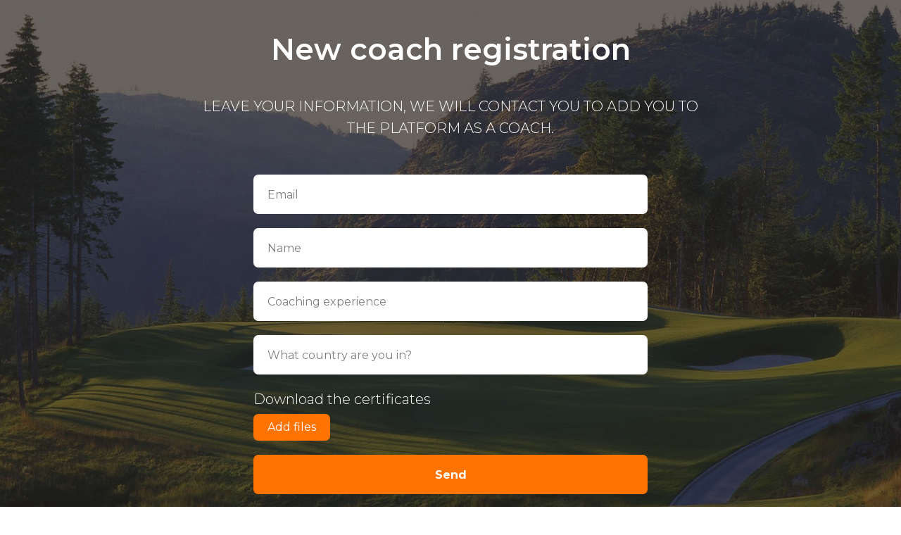

--- FILE ---
content_type: text/html; charset=UTF-8
request_url: https://upt.ai/coaches
body_size: 7267
content:
<!DOCTYPE html><html><head><meta charset="utf-8" /><meta http-equiv="Content-Type" content="text/html; charset=utf-8" /><meta name="viewport" content="width=device-width, initial-scale=1.0" /> <!--metatextblock--><title>Coach registration</title><meta name="description" content=" Welcome to UPT - your new companion on the path to success in the world of golf! If you are an experienced golf coach ready to share your knowledge and expertise with future champions, then registering in our application is the first step towards expanding your coaching career and attracting new students." /> <meta property="og:url" content="https://upt.ai/coaches" /><meta property="og:title" content="Coach registration" /><meta property="og:description" content=" Welcome to UPT - your new companion on the path to success in the world of golf! If you are an experienced golf coach ready to share your knowledge and expertise with future champions, then registering in our application is the first step towards expanding your coaching career and attracting new students." /><meta property="og:type" content="website" /><meta property="og:image" content="https://static.tildacdn.com/tild6531-3965-4663-b238-343139326462/image.png" /><link rel="canonical" href="https://upt.ai/coaches"><!--/metatextblock--><meta name="format-detection" content="telephone=no" /><meta http-equiv="x-dns-prefetch-control" content="on"><link rel="dns-prefetch" href="https://ws.tildacdn.com"><link rel="dns-prefetch" href="https://static.tildacdn.com"><link rel="shortcut icon" href="https://static.tildacdn.com/tild6137-3233-4430-b138-386330646563/favicon.ico" type="image/x-icon" /><!-- Assets --><script src="https://neo.tildacdn.com/js/tilda-fallback-1.0.min.js" async charset="utf-8"></script><link rel="stylesheet" href="https://static.tildacdn.com/css/tilda-grid-3.0.min.css" type="text/css" media="all" onerror="this.loaderr='y';"/><link rel="stylesheet" href="https://static.tildacdn.com/ws/project3597852/tilda-blocks-page39259710.min.css?t=1721660697" type="text/css" media="all" onerror="this.loaderr='y';" /><link rel="preconnect" href="https://fonts.gstatic.com"><link href="https://fonts.googleapis.com/css2?family=Montserrat:wght@300;400;500;600;700&subset=latin,cyrillic" rel="stylesheet"><link rel="stylesheet" href="https://static.tildacdn.com/css/tilda-animation-2.0.min.css" type="text/css" media="all" onerror="this.loaderr='y';" /><link rel="stylesheet" href="https://static.tildacdn.com/css/tilda-forms-1.0.min.css" type="text/css" media="all" onerror="this.loaderr='y';" /><link rel="stylesheet" href="https://static.tildacdn.com/css/tilda-cover-1.0.min.css" type="text/css" media="all" onerror="this.loaderr='y';" /><link rel="stylesheet" href="https://static.tildacdn.com/css/tilda-cards-1.0.min.css" type="text/css" media="all" onerror="this.loaderr='y';" /><link rel="stylesheet" href="https://fonts.googleapis.com/css2?family=Montserrat:ital,wght@0,400;1,700&display=swap" type="text/css" /><script nomodule src="https://static.tildacdn.com/js/tilda-polyfill-1.0.min.js" charset="utf-8"></script><script type="text/javascript">function t_onReady(func) {
if (document.readyState != 'loading') {
func();
} else {
document.addEventListener('DOMContentLoaded', func);
}
}
function t_onFuncLoad(funcName, okFunc, time) {
if (typeof window[funcName] === 'function') {
okFunc();
} else {
setTimeout(function() {
t_onFuncLoad(funcName, okFunc, time);
},(time || 100));
}
}</script><script src="https://static.tildacdn.com/js/jquery-1.10.2.min.js" charset="utf-8" onerror="this.loaderr='y';"></script> <script src="https://static.tildacdn.com/js/tilda-scripts-3.0.min.js" charset="utf-8" defer onerror="this.loaderr='y';"></script><script src="https://static.tildacdn.com/ws/project3597852/tilda-blocks-page39259710.min.js?t=1721660697" charset="utf-8" async onerror="this.loaderr='y';"></script><script src="https://static.tildacdn.com/js/tilda-lazyload-1.0.min.js" charset="utf-8" async onerror="this.loaderr='y';"></script><script src="https://static.tildacdn.com/js/tilda-animation-2.0.min.js" charset="utf-8" async onerror="this.loaderr='y';"></script><script src="https://static.tildacdn.com/js/tilda-forms-1.0.min.js" charset="utf-8" async onerror="this.loaderr='y';"></script><script src="https://static.tildacdn.com/js/tilda-cover-1.0.min.js" charset="utf-8" async onerror="this.loaderr='y';"></script><script src="https://static.tildacdn.com/js/tilda-cards-1.0.min.js" charset="utf-8" async onerror="this.loaderr='y';"></script><script src="https://static.tildacdn.com/js/tilda-events-1.0.min.js" charset="utf-8" async onerror="this.loaderr='y';"></script><script type="text/javascript">window.dataLayer = window.dataLayer || [];</script><!-- Google Tag Manager --><script type="text/javascript">(function(w,d,s,l,i){w[l]=w[l]||[];w[l].push({'gtm.start':
new Date().getTime(),event:'gtm.js'});var f=d.getElementsByTagName(s)[0],
j=d.createElement(s),dl=l!='dataLayer'?'&l='+l:'';j.async=true;j.src=
'https://www.googletagmanager.com/gtm.js?id='+i+dl;f.parentNode.insertBefore(j,f);
})(window,document,'script','dataLayer','G-PPNK3QDWKG');</script><!-- End Google Tag Manager --><!-- Global Site Tag (gtag.js) - Google Analytics --><script type="text/javascript" data-tilda-cookie-type="analytics">window.mainTracker='gtag';
window.gtagTrackerID = 'G-PPNK3QDWKG';
function gtag(){dataLayer.push(arguments);}
setTimeout(function(){ (function(w,d,s,i){
var f=d.getElementsByTagName(s)[0],
j=d.createElement(s);j.async=true;j.src='https://www.googletagmanager.com/gtag/js?id='+i;f.parentNode.insertBefore(j,f);
gtag('js', new Date());
gtag('config',i,{});
})(window,document,'script',window.gtagTrackerID);
}, 2000);</script><script type="text/javascript">(function () {
if((/bot|google|yandex|baidu|bing|msn|duckduckbot|teoma|slurp|crawler|spider|robot|crawling|facebook/i.test(navigator.userAgent))===false && typeof(sessionStorage)!='undefined' && sessionStorage.getItem('visited')!=='y' && document.visibilityState){
var style=document.createElement('style');
style.type='text/css';
style.innerHTML='@media screen and (min-width: 980px) {.t-records {opacity: 0;}.t-records_animated {-webkit-transition: opacity ease-in-out .2s;-moz-transition: opacity ease-in-out .2s;-o-transition: opacity ease-in-out .2s;transition: opacity ease-in-out .2s;}.t-records.t-records_visible {opacity: 1;}}';
document.getElementsByTagName('head')[0].appendChild(style);
function t_setvisRecs(){
var alr=document.querySelectorAll('.t-records');
Array.prototype.forEach.call(alr, function(el) {
el.classList.add("t-records_animated");
});
setTimeout(function () {
Array.prototype.forEach.call(alr, function(el) {
el.classList.add("t-records_visible");
});
sessionStorage.setItem("visited", "y");
}, 400);
} 
document.addEventListener('DOMContentLoaded', t_setvisRecs);
}
})();</script></head><body class="t-body" style="margin:0;"><!--allrecords--><div id="allrecords" class="t-records" data-hook="blocks-collection-content-node" data-tilda-project-id="3597852" data-tilda-page-id="39259710" data-tilda-page-alias="coaches" data-tilda-formskey="da7992e05e9509736a5f71c5e47da133" data-tilda-imgoptimoff="yes" data-tilda-lazy="yes" data-tilda-root-zone="com" ><div id="rec636340811" class="r t-rec" style=" " data-animationappear="off" data-record-type="698" ><!-- t698 --><!-- cover --><div class="t-cover" id="recorddiv636340811"bgimgfield="img"style="height:100vh;background-image:url('https://thb.tildacdn.com/tild3530-3838-4461-b037-616130386237/-/resize/20x/image.png');"><div class="t-cover__carrier" id="coverCarry636340811"data-content-cover-id="636340811"data-content-cover-bg="https://static.tildacdn.com/tild3530-3838-4461-b037-616130386237/image.png"data-display-changed="true"data-content-cover-height="100vh"data-content-cover-parallax=""style="height:100vh;background-attachment:scroll; "itemscope itemtype="http://schema.org/ImageObject"><meta itemprop="image" content="https://static.tildacdn.com/tild3530-3838-4461-b037-616130386237/image.png"></div><div class="t-cover__filter" style="height:100vh;background-color: #29221c;opacity: 0.7;"></div><div class="t698"><div class="t-container "><div class="t-width t-width_8 t698__mainblock"><div class="t-cover__wrapper t-valign_middle" style="height:100vh;"><div class="t698__mainwrapper" data-hook-content="covercontent"><div class="t698__title t-title t-title_xs" field="title">New coach registration</div><div class="t698__descr t-descr t-descr_md" field="descr">LEAVE YOUR INFORMATION, WE WILL CONTACT YOU TO ADD YOU TO THE PLATFORM AS A COACH.</div><div><form 
id="form636340811" name='form636340811' role="form" action='' method='POST' data-formactiontype="2" data-inputbox=".t-input-group" 
class="t-form js-form-proccess t-form_inputs-total_5 " data-success-callback="t698_onSuccess" ><input type="hidden" name="formservices[]" value="8a409c4988f1e8fb83f1c77e60231af6" class="js-formaction-services"><input type="hidden" name="formservices[]" value="e79b5bacbcf9cc5d9b893457d0310829" class="js-formaction-services"><input type="hidden" name="formservices[]" value="56721008b9c2ea8eecc65ace3c09f6a0" class="js-formaction-services"><input type="hidden" name="formservices[]" value="a835556a1120cffff6e123ad9aa400b5" class="js-formaction-services"><input type="hidden" name="formservices[]" value="a050cb12a69ae4fe0ed55b69987df1ab" class="js-formaction-services"><input type="hidden" name="formservices[]" value="87c4b6f94ebfb4b15507008ceef584d8" class="js-formaction-services"><div class="js-successbox t-form__successbox t-text t-text_md" 
aria-live="polite" 
style="display:none;"
></div><div class="t-form__inputsbox t-form__inputsbox_vertical-form t-form__inputsbox_inrow"><div
class="t-input-group t-input-group_em " data-input-lid="1495646533382" data-field-type="em"
><div class="t-input-block " style="border-radius: 7px; -moz-border-radius: 7px; -webkit-border-radius: 7px;"><input type="email"
autocomplete="email"
name="Email"
id="input_1495646533382"
class="t-input js-tilda-rule "
value=""
placeholder="Email" data-tilda-req="1" aria-required="true" data-tilda-rule="email"
aria-describedby="error_1495646533382"
style="color:#000000;background-color:#ffffff;border-radius: 7px; -moz-border-radius: 7px; -webkit-border-radius: 7px;"
><div class="t-input-error" aria-live="polite" id="error_1495646533382"></div></div></div><div
class="t-input-group t-input-group_nm " data-input-lid="1495646567135" data-field-type="nm"
><div class="t-input-block " style="border-radius: 7px; -moz-border-radius: 7px; -webkit-border-radius: 7px;"><input type="text"
autocomplete="name"
name="Name"
id="input_1495646567135"
class="t-input js-tilda-rule "
value=""
placeholder="Name" data-tilda-req="1" aria-required="true" data-tilda-rule="name"
aria-describedby="error_1495646567135"
style="color:#000000;background-color:#ffffff;border-radius: 7px; -moz-border-radius: 7px; -webkit-border-radius: 7px;"><div class="t-input-error" aria-live="polite" id="error_1495646567135"></div></div></div><div
class="t-input-group t-input-group_in " data-input-lid="1495646545048" data-field-type="in"
><div class="t-input-block " style="border-radius: 7px; -moz-border-radius: 7px; -webkit-border-radius: 7px;"><input type="text"
name="Input"
id="input_1495646545048"
class="t-input js-tilda-rule "
value=""
placeholder="Coaching experience" data-tilda-req="1" aria-required="true" aria-describedby="error_1495646545048"
style="color:#000000;background-color:#ffffff;border-radius: 7px; -moz-border-radius: 7px; -webkit-border-radius: 7px;"
><div class="t-input-error" aria-live="polite" id="error_1495646545048"></div></div></div><div
class="t-input-group t-input-group_in " data-input-lid="1693922191333" data-field-type="in"
><div class="t-input-block " style="border-radius: 7px; -moz-border-radius: 7px; -webkit-border-radius: 7px;"><input type="text"
name="Input_2"
id="input_1693922191333"
class="t-input js-tilda-rule "
value=""
placeholder="What country are you in?" data-tilda-req="1" aria-required="true" aria-describedby="error_1693922191333"
style="color:#000000;background-color:#ffffff;border-radius: 7px; -moz-border-radius: 7px; -webkit-border-radius: 7px;"
><div class="t-input-error" aria-live="polite" id="error_1693922191333"></div></div></div><div
class="t-input-group t-input-group_uw " data-input-lid="1694239831058" data-field-type="uw"
><div class="t-input-title t-descr t-descr_md" id="field-title_1694239831058" data-redactor-toolbar="no" field="li_title__1694239831058" style="color:;">Download the certificates</div><div class="t-input-block " style="border-radius: 7px; -moz-border-radius: 7px; -webkit-border-radius: 7px;"><div class="t-upwidget" style='margin-bottom:10px;'><input type="text" type="hidden" role="upwidget-uploader" class="js-tilda-rule" name="Download the certificates_2" data-tilda-upwidget-key="google-b6790a46d2444ced5af63ea" data-tilda-upwidget-multiple="1" style="display:none;"><script src='https://static.tildacdn.com/js/tilda-upwidget-1.1.min.js' async></script></div><div class="t-input-error" aria-live="polite" id="error_1694239831058"></div></div></div><div class="t-form__errorbox-middle"><!--noindex--><div 
class="js-errorbox-all t-form__errorbox-wrapper" 
style="display:none;" data-nosnippet 
tabindex="-1" 
aria-label="Ошибки при заполнении формы"
><ul 
role="list" 
class="t-form__errorbox-text t-text t-text_md"
><li class="t-form__errorbox-item js-rule-error js-rule-error-all"></li><li class="t-form__errorbox-item js-rule-error js-rule-error-req"></li><li class="t-form__errorbox-item js-rule-error js-rule-error-email"></li><li class="t-form__errorbox-item js-rule-error js-rule-error-name"></li><li class="t-form__errorbox-item js-rule-error js-rule-error-phone"></li><li class="t-form__errorbox-item js-rule-error js-rule-error-minlength"></li><li class="t-form__errorbox-item js-rule-error js-rule-error-string"></li></ul></div><!--/noindex--> </div><div class="t-form__submit"><button
type="submit"
class="t-submit"
style="color:#ffffff;background-color:#ff7300;border-radius:7px; -moz-border-radius:7px; -webkit-border-radius:7px;" data-field="buttontitle" data-buttonfieldset="button"
>Send </button></div></div><div class="t-form__errorbox-bottom"><!--noindex--><div 
class="js-errorbox-all t-form__errorbox-wrapper" 
style="display:none;" data-nosnippet 
tabindex="-1" 
aria-label="Ошибки при заполнении формы"
><ul 
role="list" 
class="t-form__errorbox-text t-text t-text_md"
><li class="t-form__errorbox-item js-rule-error js-rule-error-all"></li><li class="t-form__errorbox-item js-rule-error js-rule-error-req"></li><li class="t-form__errorbox-item js-rule-error js-rule-error-email"></li><li class="t-form__errorbox-item js-rule-error js-rule-error-name"></li><li class="t-form__errorbox-item js-rule-error js-rule-error-phone"></li><li class="t-form__errorbox-item js-rule-error js-rule-error-minlength"></li><li class="t-form__errorbox-item js-rule-error js-rule-error-string"></li></ul></div><!--/noindex--> </div></form><style>#rec636340811 input::-webkit-input-placeholder {color:#000000; opacity: 0.5;}
#rec636340811 input::-moz-placeholder {color:#000000; opacity: 0.5;}
#rec636340811 input:-moz-placeholder {color:#000000; opacity: 0.5;}
#rec636340811 input:-ms-input-placeholder {color:#000000; opacity: 0.5;}
#rec636340811 textarea::-webkit-input-placeholder {color:#000000; opacity: 0.5;}
#rec636340811 textarea::-moz-placeholder {color:#000000; opacity: 0.5;}
#rec636340811 textarea:-moz-placeholder {color:#000000; opacity: 0.5;}
#rec636340811 textarea:-ms-input-placeholder {color:#000000; opacity: 0.5;}</style></div><div class="t698__form-bottom-text t-text t-text_xs" field="text">By submitting your data, you agree to our Privacy Policy.</div></div></div></div></div></div></div><script>if (typeof jQuery !== 'undefined') {
$('#rec636340811').find('.js-form-proccess').on('tildaform:aftererror', function(e){
e.preventDefault();
t_onFuncLoad('t698_fixcontentheight', function(){t698_fixcontentheight('636340811');});
});
$('.t698').bind('displayChanged',function(){
t_onFuncLoad('t698_fixcontentheight', function(){t698_fixcontentheight('636340811');});
}); 
} else {
var formBlock = document.querySelector('#rec636340811 .js-form-proccess');
if (formBlock) {
formBlock.addEventListener('tildaform:aftererror', function(e){
e.preventDefault();
t_onFuncLoad('t698_fixcontentheight', function(){t698_fixcontentheight('636340811');});
});
}
var wrapperBlock = document.querySelector('#rec636340811 .t698');
if (wrapperBlock) {
wrapperBlock.addEventListener('displayChanged',function(){
t_onFuncLoad('t698_fixcontentheight', function(){t698_fixcontentheight('636340811');});
});
}
}
window.addEventListener('load', function() {
setTimeout(function() {
t_onFuncLoad('t_cover__setRecalculatedHeight', function () {
var rec = document.getElementById('rec636340811');
if (rec) {
var content = rec.querySelector('div[data-hook-content]');
var contentHeight = content ? t_cover__getPureHeight(content) : 0;
t_cover__setRecalculatedHeight(rec, contentHeight);
}
});
}, 500);
});</script><script>t_onReady(function() {
var rec = document.getElementById('rec636340811');
var isConditionalForm = rec.querySelector('.t-conditional-form')
if (isConditionalForm) {
t_onFuncLoad('t_form__conditionals_addFieldsListeners', function() {
t_form__conditionals_addFieldsListeners('636340811', function() {
var content = rec.querySelector('div[data-hook-content]');
var contentHeight = content ? t_cover__getPureHeight(content) : 0;
t_cover__setRecalculatedHeight(rec, contentHeight);
})
})
}
})</script></div><div id="rec634884385" class="r t-rec t-rec_pt_45 t-rec_pb_60" style="padding-top:45px;padding-bottom:60px; " data-animationappear="off" data-record-type="510" ><!-- t510 --><div class="t510"><div class="t-section__container t-container t-container_flex"><div class="t-col t-col_12 "><div 
class="t-section__title t-title t-title_xs t-align_center t-margin_auto"
field="btitle"
>Benefits for Coaches</div></div></div><style>.t-section__descr {max-width: 560px;}#rec634884385 .t-section__title {margin-bottom: 90px;}#rec634884385 .t-section__descr {}@media screen and (max-width: 960px) {#rec634884385 .t-section__title {margin-bottom: 45px;}}</style><ul role="list" class="t510__container t-container"><li class="t-col t-col_8 t-prefix_2 t-item t-list__item"
style="margin-top:40px;"><div class="t-cell t-valign_top"><div class="t510__circle t-heading t-valign_top" style=" color:#000000;; border: 2px solid #000000; ">1</div></div> <div class="t510__textwrapper t-cell t-valign_top" style=""><div class="t-name t-name_md t510__bottommargin" field="li_title__1476966581869">Access to a Global Audience</div><div class="t-descr t-descr_sm" field="li_descr__1476966581869">Break geographical barriers and give lessons to golfers worldwide.</div></div></li><li class="t-col t-col_8 t-prefix_2 t-item t-list__item"
style="margin-top:40px;"><div class="t-cell t-valign_top"><div class="t510__circle t-heading t-valign_top" style=" color:#000000;; border: 2px solid #000000; ">2</div></div> <div class="t510__textwrapper t-cell t-valign_top" style=""><div class="t-name t-name_md t510__bottommargin" field="li_title__1476966593578">Flexibility in Operation</div><div class="t-descr t-descr_sm" field="li_descr__1476966593578">Work on your terms without being tied down to golf club schedules.</div></div></li><li class="t-col t-col_8 t-prefix_2 t-item t-list__item"
style="margin-top:40px;"><div class="t-cell t-valign_top"><div class="t510__circle t-heading t-valign_top" style=" color:#000000;; border: 2px solid #000000; ">3</div></div> <div class="t510__textwrapper t-cell t-valign_top" style=""><div class="t-name t-name_md t510__bottommargin" field="li_title__1476966597622">Remote Training</div><div class="t-descr t-descr_sm" field="li_descr__1476966597622">Ability to teach even in pandemic situations or other restrictions.</div></div></li><li class="t-col t-col_8 t-prefix_2 t-item t-list__item"
style="margin-top:40px;"><div class="t-cell t-valign_top"><div class="t510__circle t-heading t-valign_top" style=" color:#000000;; border: 2px solid #000000; ">4</div></div> <div class="t510__textwrapper t-cell t-valign_top" style=""><div class="t-name t-name_md t510__bottommargin" field="li_title__1693569636122">Easy Monetization</div><div class="t-descr t-descr_sm" field="li_descr__1693569636122">For each successful analysis, you earn UpT.coins, easily convertible to dollars at the rate of 1$=1UpT.coins.</div></div></li><li class="t-col t-col_8 t-prefix_2 t-item t-list__item"
style="margin-top:40px;"><div class="t-cell t-valign_top"><div class="t510__circle t-heading t-valign_top" style=" color:#000000;; border: 2px solid #000000; ">5</div></div> <div class="t510__textwrapper t-cell t-valign_top" style=""><div class="t-name t-name_md t510__bottommargin" field="li_title__1693569648112">Enhanced Visibility</div><div class="t-descr t-descr_sm" field="li_descr__1693569648112">Increase your visibility amongst golfers looking for professional coaching.</div></div></li><li class="t-col t-col_8 t-prefix_2 t-item t-list__item"
style="margin-top:40px;"><div class="t-cell t-valign_top"><div class="t510__circle t-heading t-valign_top" style=" color:#000000;; border: 2px solid #000000; ">6</div></div> <div class="t510__textwrapper t-cell t-valign_top" style=""><div class="t-name t-name_md t510__bottommargin" field="li_title__1693569658962">Free Access</div><div class="t-descr t-descr_sm" field="li_descr__1693569658962">Coaches gain free access to the platform, unveiling a plethora of teaching tools and expanding their clientele.</div></div></li></ul></div></div><div id="rec634888768" class="r t-rec t-rec_pt_60 t-rec_pb_60" style="padding-top:60px;padding-bottom:60px;background-color:#ffffff; " data-animationappear="off" data-record-type="847" data-bg-color="#ffffff"><!-- t847 --><div class="t847"><div class="t-section__container t-container t-container_flex"><div class="t-col t-col_12 "><div 
class="t-section__title t-title t-title_xs t-align_center t-margin_auto t-animate" data-animate-style="fadein" data-animate-group="yes"
field="btitle"
>Earnings Scheme</div><div
class="t-section__descr t-descr t-descr_xl t-align_center t-margin_auto"
field="bdescr"
>for Golf Coaches on the UpT Platform</div></div></div><style>.t-section__descr {max-width: 560px;}#rec634888768 .t-section__title {margin-bottom: 40px;}#rec634888768 .t-section__descr {margin-bottom: 90px;}@media screen and (max-width: 960px) {#rec634888768 .t-section__title {margin-bottom: 20px;}#rec634888768 .t-section__descr {margin-bottom: 45px;}}</style><div class="t847__container t-card__container t-container"><div class="t847__item t-item t-card__col"><div class="t-col t-col_5 t-prefix_1 t847__col-valign_middle"><img class="t847__img t-img" 
src="https://thb.tildacdn.com/tild3035-3731-4664-b139-653830616539/-/empty/image.png" data-original="https://static.tildacdn.com/tild3035-3731-4664-b139-653830616539/image.png" 
imgfield="li_img__1531213934941"
alt=""></div><div class="t-col t-col_5 t847__col-valign_middle"><div class="t847__box t847__box_mobiletop t847__box_left"><div 
class="t-card__title t-heading t-heading_md" 
id="cardtitle1_634888768" 
field="li_title__1531213934941" 
>Video Analysis</div><div class="t-card__descr t-descr t-descr_sm" field="li_descr__1531213934941" ><ol> <li> The trainer registers and independently determines the cost of one video analysis. </li> <li> Users send their video for analysis to the coach via the app. </li> <li> After analyzing the video and providing recommendations, the coach receives UpTcoins. </li> <li> The coach can exchange the received UpTcoins for real money. </li> </ol></div></div></div></div><div class="t-clear t847__separator" style=""></div><div class="t847__item t-item t-card__col"><div class="t-col t-col_5 t-prefix_1 t847__col-valign_middle"><img class="t847__img t-img" 
src="https://thb.tildacdn.com/tild3138-3361-4862-a238-393532633937/-/empty/image.png" data-original="https://static.tildacdn.com/tild3138-3361-4862-a238-393532633937/image.png" 
imgfield="li_img__1532684793537"
alt=""></div><div class="t-col t-col_5 t847__col-valign_middle"><div class="t847__box t847__box_mobiletop t847__box_left"><div 
class="t-card__title t-heading t-heading_md" 
id="cardtitle2_634888768" 
field="li_title__1532684793537" 
>Connecting Golfers by CoachOnline language classes</div><div class="t-card__descr t-descr t-descr_sm" field="li_descr__1532684793537" ><ol> <li> Every coach is provided with a unique code. </li> <li> If a golfer enters a coach's code during registration and payment for an annual PRO plan, they receive the 13th month of using the PRO plan for free. </li> <li> The coach receives 20% of the cost of the golfer's annual plan upon their first payment. </li> <li> In subsequent payments by the golfer for the annual PRO plan, the coach receives 5% of its cost. </li> <li> The number of users a coach can connect is unlimited. </li> </ol></div></div></div></div><div class="t-clear t847__separator" style=""></div><div class="t847__item t-item t-card__col"><div class="t-col t-col_5 t-prefix_1 t847__col-valign_middle"><img class="t847__img t-img" 
src="https://thb.tildacdn.com/tild6133-6635-4435-b832-623863666630/-/empty/image.png" data-original="https://static.tildacdn.com/tild6133-6635-4435-b832-623863666630/image.png" 
imgfield="li_img__1533202361951"
alt=""></div><div class="t-col t-col_5 t847__col-valign_middle"><div class="t847__box t847__box_mobiletop t847__box_left"><div 
class="t-card__title t-heading t-heading_md" 
id="cardtitle3_634888768" 
field="li_title__1533202361951" 
>Connecting Another Coach by a Coach</div><div class="t-card__descr t-descr t-descr_sm" field="li_descr__1533202361951" ><ol> <li> A coach can bring another coach into the system using their unique code. </li> <li> When students of the connected coach pay for their plan, the initiating coach receives 5% of the cost. </li> </ol></div></div></div></div></div></div><style> #rec634888768 .t-card__title { font-size: 20px; } #rec634888768 .t-card__descr { font-size: 18px; }</style><script>t_onReady(function () {
t_onFuncLoad('t847_init', function () {
t847_init('634888768');
});
});</script></div><div id="rec636284187" class="r t-rec t-rec_pt_135 t-rec_pb_165" style="padding-top:135px;padding-bottom:165px;background-color:#f2f2f2; " data-animationappear="off" data-record-type="847" data-bg-color="#f2f2f2"><!-- t847 --><div class="t847"><div class="t-section__container t-container t-container_flex"><div class="t-col t-col_12 "><div 
class="t-section__title t-title t-title_xs t-align_center t-margin_auto"
field="btitle"
>Registration Process</div></div></div><style>.t-section__descr {max-width: 560px;}#rec636284187 .t-section__title {margin-bottom: 90px;}#rec636284187 .t-section__descr {}@media screen and (max-width: 960px) {#rec636284187 .t-section__title {margin-bottom: 45px;}}</style><div class="t847__container t-card__container t-container"><div class="t847__item t-item t-card__col"><div class="t-col t-col_3 t847__col-valign_middle"></div><div class="t-col t-col_6 t-prefix_ t847__col-valign_middle"><div class="t847__box t847__box_mobiletop t847__box_center"><div 
class="t-card__title t-heading t-heading_md" 
id="cardtitle1_636284187" 
field="li_title__1531213934941" 
>Fill out the application form on the website.</div><div class="t-card__descr t-descr t-descr_sm" field="li_descr__1531213934941" >Ensure that all fields are correctly filled in. Double-check for any errors or missing information before submitting. This will speed up the verification process.</div></div></div></div><div class="t-clear t847__separator" style=""></div><div class="t847__item t-item t-card__col"><div class="t-col t-col_3 t847__col-valign_middle"></div><div class="t-col t-col_6 t-prefix_ t847__col-valign_middle"><div class="t847__box t847__box_mobiletop t847__box_center"><div 
class="t-card__title t-heading t-heading_md" 
id="cardtitle2_636284187" 
field="li_title__1532684793537" 
>Upload documents verifying your qualifications.</div><div class="t-card__descr t-descr t-descr_sm" field="li_descr__1532684793537" >Make sure the documents are clear and legible. They should be up-to-date and relevant to the platform's requirements. Accepted formats typically include PDF and JPG.</div></div></div></div><div class="t-clear t847__separator" style=""></div><div class="t847__item t-item t-card__col"><div class="t-col t-col_3 t847__col-valign_middle"></div><div class="t-col t-col_6 t-prefix_ t847__col-valign_middle"><div class="t847__box t847__box_mobiletop t847__box_center"><div 
class="t-card__title t-heading t-heading_md" 
id="cardtitle3_636284187" 
field="li_title__1533202361951" 
>Once reviewed by the moderator, you will be granted access to the platform.</div><div class="t-card__descr t-descr t-descr_sm" field="li_descr__1533202361951" >After the moderator's approval, you will receive a confirmation email with login details. The platform's finance team will also provide you with the necessary banking information to facilitate any future transactions. <br /></div></div></div></div></div></div><script>t_onReady(function () {
t_onFuncLoad('t847_init', function () {
t847_init('636284187');
});
});</script></div></div><!--/allrecords--><!-- Stat --><!-- Yandex.Metrika counter 94873491 --> <script type="text/javascript" data-tilda-cookie-type="analytics"> setTimeout(function(){ (function(m,e,t,r,i,k,a){m[i]=m[i]||function(){(m[i].a=m[i].a||[]).push(arguments)}; m[i].l=1*new Date();k=e.createElement(t),a=e.getElementsByTagName(t)[0],k.async=1,k.src=r,a.parentNode.insertBefore(k,a)}) (window, document, "script", "https://mc.yandex.ru/metrika/tag.js", "ym"); window.mainMetrikaId = '94873491'; ym(window.mainMetrikaId , "init", { clickmap:true, trackLinks:true, accurateTrackBounce:true, webvisor:true,ecommerce:"dataLayer" }); }, 2000);</script><noscript><div><img src="https://mc.yandex.ru/watch/94873491" style="position:absolute; left:-9999px;" alt="" /></div></noscript> <!-- /Yandex.Metrika counter --> <script type="text/javascript">if (! window.mainTracker) { window.mainTracker = 'tilda'; }
setTimeout(function(){ (function (d, w, k, o, g) { var n=d.getElementsByTagName(o)[0],s=d.createElement(o),f=function(){n.parentNode.insertBefore(s,n);}; s.type = "text/javascript"; s.async = true; s.key = k; s.id = "tildastatscript"; s.src=g; if (w.opera=="[object Opera]") {d.addEventListener("DOMContentLoaded", f, false);} else { f(); } })(document, window, '6a058fec65c9df11fd4a529c36f133dd','script','https://static.tildacdn.com/js/tilda-stat-1.0.min.js');
}, 2000); </script><!-- Google Tag Manager (noscript) --><noscript><iframe src="https://www.googletagmanager.com/ns.html?id=G-PPNK3QDWKG" height="0" width="0" style="display:none;visibility:hidden"></iframe></noscript><!-- End Google Tag Manager (noscript) --></body></html>